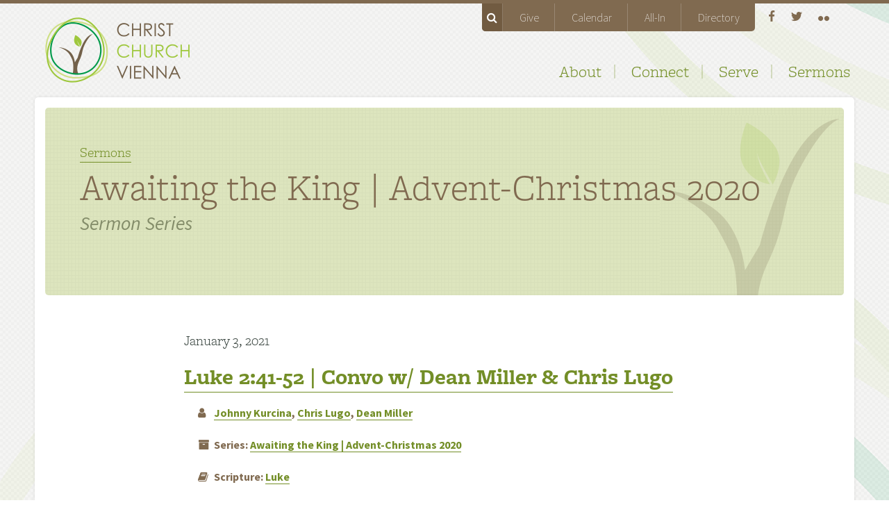

--- FILE ---
content_type: text/html; charset=UTF-8
request_url: https://christchurchvienna.com/series/awaiting-the-king-advent-christmas-2020/
body_size: 8455
content:
<!DOCTYPE html>
<html lang="en-US">

<head>
	<title>Awaiting the King | Advent-Christmas 2020  &nbsp;&middot;&nbsp;  Podcasts  &nbsp;&middot;&nbsp;  Christ Church Vienna</title>

	<meta charset="UTF-8" />
			<meta http-equiv="X-UA-Compatible" content="IE=edge,chrome=1" />
	<meta name="viewport" content="width=device-width, initial-scale=1, maximum-scale=1, user-scalable=0" />
	<link rel="shortcut icon" type="image/x-icon" href="https://christchurchvienna.com/wp-content/themes/christchurchvienna/i/favicon.png" />

	<!-- Feeds -->
	<link rel="alternate" type="application/rss+xml" title="CCV Blog" href="https://christchurchvienna.com/feed/" />
	<link rel="alternate" type="application/rss+xml" title="CCV Sermons" href="https://christchurchvienna.com/feed/sermons/" />

	
	<!-- Google tag (gtag.js) -->
	<script async src="https://www.googletagmanager.com/gtag/js?id=G-BQS4CX0FNE"></script>
	<script>
		window.dataLayer = window.dataLayer || [];

		function gtag() {
			dataLayer.push(arguments);
		}
		gtag('js', new Date());

		gtag('config', 'G-BQS4CX0FNE');
	</script>

	<meta name='robots' content='max-image-preview:large' />
	<style>img:is([sizes="auto" i], [sizes^="auto," i]) { contain-intrinsic-size: 3000px 1500px }</style>
	<link rel='dns-prefetch' href='//use.typekit.net' />
<link rel='dns-prefetch' href='//cdnjs.cloudflare.com' />
<link rel='dns-prefetch' href='//fonts.googleapis.com' />
<script type="text/javascript">
/* <![CDATA[ */
window._wpemojiSettings = {"baseUrl":"https:\/\/s.w.org\/images\/core\/emoji\/15.1.0\/72x72\/","ext":".png","svgUrl":"https:\/\/s.w.org\/images\/core\/emoji\/15.1.0\/svg\/","svgExt":".svg","source":{"concatemoji":"https:\/\/christchurchvienna.com\/wp-includes\/js\/wp-emoji-release.min.js?ver=6.8.1"}};
/*! This file is auto-generated */
!function(i,n){var o,s,e;function c(e){try{var t={supportTests:e,timestamp:(new Date).valueOf()};sessionStorage.setItem(o,JSON.stringify(t))}catch(e){}}function p(e,t,n){e.clearRect(0,0,e.canvas.width,e.canvas.height),e.fillText(t,0,0);var t=new Uint32Array(e.getImageData(0,0,e.canvas.width,e.canvas.height).data),r=(e.clearRect(0,0,e.canvas.width,e.canvas.height),e.fillText(n,0,0),new Uint32Array(e.getImageData(0,0,e.canvas.width,e.canvas.height).data));return t.every(function(e,t){return e===r[t]})}function u(e,t,n){switch(t){case"flag":return n(e,"\ud83c\udff3\ufe0f\u200d\u26a7\ufe0f","\ud83c\udff3\ufe0f\u200b\u26a7\ufe0f")?!1:!n(e,"\ud83c\uddfa\ud83c\uddf3","\ud83c\uddfa\u200b\ud83c\uddf3")&&!n(e,"\ud83c\udff4\udb40\udc67\udb40\udc62\udb40\udc65\udb40\udc6e\udb40\udc67\udb40\udc7f","\ud83c\udff4\u200b\udb40\udc67\u200b\udb40\udc62\u200b\udb40\udc65\u200b\udb40\udc6e\u200b\udb40\udc67\u200b\udb40\udc7f");case"emoji":return!n(e,"\ud83d\udc26\u200d\ud83d\udd25","\ud83d\udc26\u200b\ud83d\udd25")}return!1}function f(e,t,n){var r="undefined"!=typeof WorkerGlobalScope&&self instanceof WorkerGlobalScope?new OffscreenCanvas(300,150):i.createElement("canvas"),a=r.getContext("2d",{willReadFrequently:!0}),o=(a.textBaseline="top",a.font="600 32px Arial",{});return e.forEach(function(e){o[e]=t(a,e,n)}),o}function t(e){var t=i.createElement("script");t.src=e,t.defer=!0,i.head.appendChild(t)}"undefined"!=typeof Promise&&(o="wpEmojiSettingsSupports",s=["flag","emoji"],n.supports={everything:!0,everythingExceptFlag:!0},e=new Promise(function(e){i.addEventListener("DOMContentLoaded",e,{once:!0})}),new Promise(function(t){var n=function(){try{var e=JSON.parse(sessionStorage.getItem(o));if("object"==typeof e&&"number"==typeof e.timestamp&&(new Date).valueOf()<e.timestamp+604800&&"object"==typeof e.supportTests)return e.supportTests}catch(e){}return null}();if(!n){if("undefined"!=typeof Worker&&"undefined"!=typeof OffscreenCanvas&&"undefined"!=typeof URL&&URL.createObjectURL&&"undefined"!=typeof Blob)try{var e="postMessage("+f.toString()+"("+[JSON.stringify(s),u.toString(),p.toString()].join(",")+"));",r=new Blob([e],{type:"text/javascript"}),a=new Worker(URL.createObjectURL(r),{name:"wpTestEmojiSupports"});return void(a.onmessage=function(e){c(n=e.data),a.terminate(),t(n)})}catch(e){}c(n=f(s,u,p))}t(n)}).then(function(e){for(var t in e)n.supports[t]=e[t],n.supports.everything=n.supports.everything&&n.supports[t],"flag"!==t&&(n.supports.everythingExceptFlag=n.supports.everythingExceptFlag&&n.supports[t]);n.supports.everythingExceptFlag=n.supports.everythingExceptFlag&&!n.supports.flag,n.DOMReady=!1,n.readyCallback=function(){n.DOMReady=!0}}).then(function(){return e}).then(function(){var e;n.supports.everything||(n.readyCallback(),(e=n.source||{}).concatemoji?t(e.concatemoji):e.wpemoji&&e.twemoji&&(t(e.twemoji),t(e.wpemoji)))}))}((window,document),window._wpemojiSettings);
/* ]]> */
</script>
<link rel='stylesheet' id='twb-open-sans-css' href='https://fonts.googleapis.com/css?family=Open+Sans%3A300%2C400%2C500%2C600%2C700%2C800&#038;display=swap&#038;ver=6.8.1' type='text/css' media='all' />
<link rel='stylesheet' id='twb-global-css' href='https://christchurchvienna.com/wp-content/plugins/wd-instagram-feed/booster/assets/css/global.css?ver=1.0.0' type='text/css' media='all' />
<style id='wp-emoji-styles-inline-css' type='text/css'>

	img.wp-smiley, img.emoji {
		display: inline !important;
		border: none !important;
		box-shadow: none !important;
		height: 1em !important;
		width: 1em !important;
		margin: 0 0.07em !important;
		vertical-align: -0.1em !important;
		background: none !important;
		padding: 0 !important;
	}
</style>
<link rel='stylesheet' id='wp-block-library-css' href='https://christchurchvienna.com/wp-includes/css/dist/block-library/style.min.css?ver=6.8.1' type='text/css' media='all' />
<style id='classic-theme-styles-inline-css' type='text/css'>
/*! This file is auto-generated */
.wp-block-button__link{color:#fff;background-color:#32373c;border-radius:9999px;box-shadow:none;text-decoration:none;padding:calc(.667em + 2px) calc(1.333em + 2px);font-size:1.125em}.wp-block-file__button{background:#32373c;color:#fff;text-decoration:none}
</style>
<style id='global-styles-inline-css' type='text/css'>
:root{--wp--preset--aspect-ratio--square: 1;--wp--preset--aspect-ratio--4-3: 4/3;--wp--preset--aspect-ratio--3-4: 3/4;--wp--preset--aspect-ratio--3-2: 3/2;--wp--preset--aspect-ratio--2-3: 2/3;--wp--preset--aspect-ratio--16-9: 16/9;--wp--preset--aspect-ratio--9-16: 9/16;--wp--preset--color--black: #000000;--wp--preset--color--cyan-bluish-gray: #abb8c3;--wp--preset--color--white: #ffffff;--wp--preset--color--pale-pink: #f78da7;--wp--preset--color--vivid-red: #cf2e2e;--wp--preset--color--luminous-vivid-orange: #ff6900;--wp--preset--color--luminous-vivid-amber: #fcb900;--wp--preset--color--light-green-cyan: #7bdcb5;--wp--preset--color--vivid-green-cyan: #00d084;--wp--preset--color--pale-cyan-blue: #8ed1fc;--wp--preset--color--vivid-cyan-blue: #0693e3;--wp--preset--color--vivid-purple: #9b51e0;--wp--preset--gradient--vivid-cyan-blue-to-vivid-purple: linear-gradient(135deg,rgba(6,147,227,1) 0%,rgb(155,81,224) 100%);--wp--preset--gradient--light-green-cyan-to-vivid-green-cyan: linear-gradient(135deg,rgb(122,220,180) 0%,rgb(0,208,130) 100%);--wp--preset--gradient--luminous-vivid-amber-to-luminous-vivid-orange: linear-gradient(135deg,rgba(252,185,0,1) 0%,rgba(255,105,0,1) 100%);--wp--preset--gradient--luminous-vivid-orange-to-vivid-red: linear-gradient(135deg,rgba(255,105,0,1) 0%,rgb(207,46,46) 100%);--wp--preset--gradient--very-light-gray-to-cyan-bluish-gray: linear-gradient(135deg,rgb(238,238,238) 0%,rgb(169,184,195) 100%);--wp--preset--gradient--cool-to-warm-spectrum: linear-gradient(135deg,rgb(74,234,220) 0%,rgb(151,120,209) 20%,rgb(207,42,186) 40%,rgb(238,44,130) 60%,rgb(251,105,98) 80%,rgb(254,248,76) 100%);--wp--preset--gradient--blush-light-purple: linear-gradient(135deg,rgb(255,206,236) 0%,rgb(152,150,240) 100%);--wp--preset--gradient--blush-bordeaux: linear-gradient(135deg,rgb(254,205,165) 0%,rgb(254,45,45) 50%,rgb(107,0,62) 100%);--wp--preset--gradient--luminous-dusk: linear-gradient(135deg,rgb(255,203,112) 0%,rgb(199,81,192) 50%,rgb(65,88,208) 100%);--wp--preset--gradient--pale-ocean: linear-gradient(135deg,rgb(255,245,203) 0%,rgb(182,227,212) 50%,rgb(51,167,181) 100%);--wp--preset--gradient--electric-grass: linear-gradient(135deg,rgb(202,248,128) 0%,rgb(113,206,126) 100%);--wp--preset--gradient--midnight: linear-gradient(135deg,rgb(2,3,129) 0%,rgb(40,116,252) 100%);--wp--preset--font-size--small: 13px;--wp--preset--font-size--medium: 20px;--wp--preset--font-size--large: 36px;--wp--preset--font-size--x-large: 42px;--wp--preset--spacing--20: 0.44rem;--wp--preset--spacing--30: 0.67rem;--wp--preset--spacing--40: 1rem;--wp--preset--spacing--50: 1.5rem;--wp--preset--spacing--60: 2.25rem;--wp--preset--spacing--70: 3.38rem;--wp--preset--spacing--80: 5.06rem;--wp--preset--shadow--natural: 6px 6px 9px rgba(0, 0, 0, 0.2);--wp--preset--shadow--deep: 12px 12px 50px rgba(0, 0, 0, 0.4);--wp--preset--shadow--sharp: 6px 6px 0px rgba(0, 0, 0, 0.2);--wp--preset--shadow--outlined: 6px 6px 0px -3px rgba(255, 255, 255, 1), 6px 6px rgba(0, 0, 0, 1);--wp--preset--shadow--crisp: 6px 6px 0px rgba(0, 0, 0, 1);}:where(.is-layout-flex){gap: 0.5em;}:where(.is-layout-grid){gap: 0.5em;}body .is-layout-flex{display: flex;}.is-layout-flex{flex-wrap: wrap;align-items: center;}.is-layout-flex > :is(*, div){margin: 0;}body .is-layout-grid{display: grid;}.is-layout-grid > :is(*, div){margin: 0;}:where(.wp-block-columns.is-layout-flex){gap: 2em;}:where(.wp-block-columns.is-layout-grid){gap: 2em;}:where(.wp-block-post-template.is-layout-flex){gap: 1.25em;}:where(.wp-block-post-template.is-layout-grid){gap: 1.25em;}.has-black-color{color: var(--wp--preset--color--black) !important;}.has-cyan-bluish-gray-color{color: var(--wp--preset--color--cyan-bluish-gray) !important;}.has-white-color{color: var(--wp--preset--color--white) !important;}.has-pale-pink-color{color: var(--wp--preset--color--pale-pink) !important;}.has-vivid-red-color{color: var(--wp--preset--color--vivid-red) !important;}.has-luminous-vivid-orange-color{color: var(--wp--preset--color--luminous-vivid-orange) !important;}.has-luminous-vivid-amber-color{color: var(--wp--preset--color--luminous-vivid-amber) !important;}.has-light-green-cyan-color{color: var(--wp--preset--color--light-green-cyan) !important;}.has-vivid-green-cyan-color{color: var(--wp--preset--color--vivid-green-cyan) !important;}.has-pale-cyan-blue-color{color: var(--wp--preset--color--pale-cyan-blue) !important;}.has-vivid-cyan-blue-color{color: var(--wp--preset--color--vivid-cyan-blue) !important;}.has-vivid-purple-color{color: var(--wp--preset--color--vivid-purple) !important;}.has-black-background-color{background-color: var(--wp--preset--color--black) !important;}.has-cyan-bluish-gray-background-color{background-color: var(--wp--preset--color--cyan-bluish-gray) !important;}.has-white-background-color{background-color: var(--wp--preset--color--white) !important;}.has-pale-pink-background-color{background-color: var(--wp--preset--color--pale-pink) !important;}.has-vivid-red-background-color{background-color: var(--wp--preset--color--vivid-red) !important;}.has-luminous-vivid-orange-background-color{background-color: var(--wp--preset--color--luminous-vivid-orange) !important;}.has-luminous-vivid-amber-background-color{background-color: var(--wp--preset--color--luminous-vivid-amber) !important;}.has-light-green-cyan-background-color{background-color: var(--wp--preset--color--light-green-cyan) !important;}.has-vivid-green-cyan-background-color{background-color: var(--wp--preset--color--vivid-green-cyan) !important;}.has-pale-cyan-blue-background-color{background-color: var(--wp--preset--color--pale-cyan-blue) !important;}.has-vivid-cyan-blue-background-color{background-color: var(--wp--preset--color--vivid-cyan-blue) !important;}.has-vivid-purple-background-color{background-color: var(--wp--preset--color--vivid-purple) !important;}.has-black-border-color{border-color: var(--wp--preset--color--black) !important;}.has-cyan-bluish-gray-border-color{border-color: var(--wp--preset--color--cyan-bluish-gray) !important;}.has-white-border-color{border-color: var(--wp--preset--color--white) !important;}.has-pale-pink-border-color{border-color: var(--wp--preset--color--pale-pink) !important;}.has-vivid-red-border-color{border-color: var(--wp--preset--color--vivid-red) !important;}.has-luminous-vivid-orange-border-color{border-color: var(--wp--preset--color--luminous-vivid-orange) !important;}.has-luminous-vivid-amber-border-color{border-color: var(--wp--preset--color--luminous-vivid-amber) !important;}.has-light-green-cyan-border-color{border-color: var(--wp--preset--color--light-green-cyan) !important;}.has-vivid-green-cyan-border-color{border-color: var(--wp--preset--color--vivid-green-cyan) !important;}.has-pale-cyan-blue-border-color{border-color: var(--wp--preset--color--pale-cyan-blue) !important;}.has-vivid-cyan-blue-border-color{border-color: var(--wp--preset--color--vivid-cyan-blue) !important;}.has-vivid-purple-border-color{border-color: var(--wp--preset--color--vivid-purple) !important;}.has-vivid-cyan-blue-to-vivid-purple-gradient-background{background: var(--wp--preset--gradient--vivid-cyan-blue-to-vivid-purple) !important;}.has-light-green-cyan-to-vivid-green-cyan-gradient-background{background: var(--wp--preset--gradient--light-green-cyan-to-vivid-green-cyan) !important;}.has-luminous-vivid-amber-to-luminous-vivid-orange-gradient-background{background: var(--wp--preset--gradient--luminous-vivid-amber-to-luminous-vivid-orange) !important;}.has-luminous-vivid-orange-to-vivid-red-gradient-background{background: var(--wp--preset--gradient--luminous-vivid-orange-to-vivid-red) !important;}.has-very-light-gray-to-cyan-bluish-gray-gradient-background{background: var(--wp--preset--gradient--very-light-gray-to-cyan-bluish-gray) !important;}.has-cool-to-warm-spectrum-gradient-background{background: var(--wp--preset--gradient--cool-to-warm-spectrum) !important;}.has-blush-light-purple-gradient-background{background: var(--wp--preset--gradient--blush-light-purple) !important;}.has-blush-bordeaux-gradient-background{background: var(--wp--preset--gradient--blush-bordeaux) !important;}.has-luminous-dusk-gradient-background{background: var(--wp--preset--gradient--luminous-dusk) !important;}.has-pale-ocean-gradient-background{background: var(--wp--preset--gradient--pale-ocean) !important;}.has-electric-grass-gradient-background{background: var(--wp--preset--gradient--electric-grass) !important;}.has-midnight-gradient-background{background: var(--wp--preset--gradient--midnight) !important;}.has-small-font-size{font-size: var(--wp--preset--font-size--small) !important;}.has-medium-font-size{font-size: var(--wp--preset--font-size--medium) !important;}.has-large-font-size{font-size: var(--wp--preset--font-size--large) !important;}.has-x-large-font-size{font-size: var(--wp--preset--font-size--x-large) !important;}
:where(.wp-block-post-template.is-layout-flex){gap: 1.25em;}:where(.wp-block-post-template.is-layout-grid){gap: 1.25em;}
:where(.wp-block-columns.is-layout-flex){gap: 2em;}:where(.wp-block-columns.is-layout-grid){gap: 2em;}
:root :where(.wp-block-pullquote){font-size: 1.5em;line-height: 1.6;}
</style>
<link rel='stylesheet' id='contact-form-7-css' href='https://christchurchvienna.com/wp-content/plugins/contact-form-7/includes/css/styles.css?ver=6.0.6' type='text/css' media='all' />
<link rel='stylesheet' id='font-awesome-css' href='https://cdnjs.cloudflare.com/ajax/libs/font-awesome/4.7.0/css/font-awesome.min.css?ver=4.7.0' type='text/css' media='all' />
<link rel='stylesheet' id='source-sans-css' href='https://fonts.googleapis.com/css?family=Source+Sans+Pro%3A200%2C300%2C400%2C400i%2C600%2C700&#038;ver=0.0.0' type='text/css' media='all' />
<link rel='stylesheet' id='style-css' href='https://christchurchvienna.com/wp-content/themes/christchurchvienna/style.css?ver=1.0.0' type='text/css' media='all' />
<script type="text/javascript" src="https://christchurchvienna.com/wp-includes/js/jquery/jquery.min.js?ver=3.7.1" id="jquery-core-js"></script>
<script type="text/javascript" src="https://christchurchvienna.com/wp-includes/js/jquery/jquery-migrate.min.js?ver=3.4.1" id="jquery-migrate-js"></script>
<script type="text/javascript" src="https://christchurchvienna.com/wp-content/plugins/wd-instagram-feed/booster/assets/js/circle-progress.js?ver=1.2.2" id="twb-circle-js"></script>
<script type="text/javascript" id="twb-global-js-extra">
/* <![CDATA[ */
var twb = {"nonce":"0d8912589b","ajax_url":"https:\/\/christchurchvienna.com\/wp-admin\/admin-ajax.php","plugin_url":"https:\/\/christchurchvienna.com\/wp-content\/plugins\/wd-instagram-feed\/booster","href":"https:\/\/christchurchvienna.com\/wp-admin\/admin.php?page=twb_instagram-feed"};
var twb = {"nonce":"0d8912589b","ajax_url":"https:\/\/christchurchvienna.com\/wp-admin\/admin-ajax.php","plugin_url":"https:\/\/christchurchvienna.com\/wp-content\/plugins\/wd-instagram-feed\/booster","href":"https:\/\/christchurchvienna.com\/wp-admin\/admin.php?page=twb_instagram-feed"};
/* ]]> */
</script>
<script type="text/javascript" src="https://christchurchvienna.com/wp-content/plugins/wd-instagram-feed/booster/assets/js/global.js?ver=1.0.0" id="twb-global-js"></script>
<script type="text/javascript" src="https://use.typekit.net/kjb1ges.js?ver=6.8.1" id="typekit-js"></script>
<link rel="https://api.w.org/" href="https://christchurchvienna.com/wp-json/" /><link rel="alternate" title="JSON" type="application/json" href="https://christchurchvienna.com/wp-json/wp/v2/series/287" />
<link rel="alternate" type="application/rss+xml" title="Podcast RSS feed" href="https://christchurchvienna.com/feed/podcast" />
<link rel="alternate" type="application/rss+xml" title="Awaiting the King | Advent-Christmas 2020 RSS feed" href="https://christchurchvienna.com/feed/podcast/awaiting-the-king-advent-christmas-2020" />

		<style type="text/css" id="wp-custom-css">
			.subscribe-cta {
    /* height: 100px; */
    margin: 0 auto;
    margin-top: -55px;
    margin-bottom: 55px;
    max-width: 1150px !important;
    width: calc(100% - 30px);
    /* width: calc(100% - 50px); */
    background-color: blue;
    padding: 25px;
    background-color: #715b41;
    text-align: center;
    border-radius: 0px 0px 5px 5px;
}

.subscribe-cta .content h3 {
    color: #fff;
    margin-bottom: 30px;
    font-size: 28px;
}

.subscribe-cta .ctas {
    display: flex;
    gap: 40px;
    flex-direction: row;
    justify-content: center;
    margin-bottom: 15px;
}

.main-content .subscribe-cta a {
    color: #fff;
    text-decoration: none;
    font-size: 18px;
    border: solid 1px #fff;
    padding: 16px 32px;
    border-radius: 28px;
}

.main-content .subscribe-cta a:hover {
    border-bottom: solid 1px #fff;
    background-color: rgba(255, 255, 255, 0.1);
}

@media only screen and (max-width: 630px) {
    .subscribe-cta .content h3 {
        font-size: 20px;
    }
}

@media only screen and (max-width: 992px) {
    .subscribe-cta {
        margin: -30px auto 55px auto;
    }

    .subscribe-cta .ctas {
        flex-direction: column;
    }

    .subscribe-cta .ctas {
        max-width: 300px;
        margin: 0 auto;
        margin-bottom: 15px;
    }
}
		</style>
		</head>

<body class="archive">
	<div class="brown-border"></div>
	<div class="pattern-page-container">
		<div class="main-header">
			<div class="top-nav-container">

				<div class="nav-items">
					<span id="search" class="header-search">
						<form name="search" method="post" action="https://christchurchvienna.com/">
							<fieldset>
								<input type="text" id="query" name="s" value="" />
								<button type="submit">GO</button>
							</fieldset>
						</form>
					</span>
					<div class="menu-top-menu-container"><ul id="menu-top-menu" class="top-nav"><li class="search-trigger" id="search-trigger">
			<i class="fa fa-search" aria-hidden="true"></i>
		</li>
		<li id="menu-item-4739" class="menu-item menu-item-type-post_type menu-item-object-page menu-item-4739"><a href="https://christchurchvienna.com/about/give/">Give</a></li>
<li id="menu-item-4768" class="menu-item menu-item-type-custom menu-item-object-custom menu-item-4768"><a href="http://christchurchvienna.com/events">Calendar</a></li>
<li id="menu-item-9691" class="menu-item menu-item-type-post_type menu-item-object-page menu-item-9691"><a href="https://christchurchvienna.com/all-in/">All-In</a></li>
<li id="menu-item-5897" class="menu-item menu-item-type-custom menu-item-object-custom menu-item-5897"><a target="_blank" href="https://christchurchvienna.churchcenter.com/login?return=https://christchurchvienna.churchcenter.com/directory/people">Directory</a></li>
</ul></div>				</div>

				<div class="social-items-container">
					<ul class="social-items">
													<a href="https://www.facebook.com/pages/Christ-Church-Vienna/172942172744176">
								<li id="facebook-btn" class="header-btns"></li>
							</a>													<a href="http://twitter.com/CCV_VA">
								<li id="twitter-btn" class="header-btns"></li>
							</a>													<a href="http://www.flickr.com/photos/matthewmorgan/">
								<li id="flickr-btn" class="header-btns"></li>
							</a>					</ul>
				</div>

			</div>

			<div class="logo-container">
				<a href="https://christchurchvienna.com/"><img src="https://christchurchvienna.com/wp-content/themes/christchurchvienna/images/logo.png"></a>
			</div>

			<div class="main-nav-container">
				<div class="menu-primary-navigation-container"><ul id="menu-primary-navigation" class="main-nav"><li id="menu-item-35" class="menu-item menu-item-type-post_type menu-item-object-page menu-item-has-children menu-item-35"><a href="https://christchurchvienna.com/about/">About</a>
<ul class="sub-menu">
	<li id="menu-item-1469" class="menu-item menu-item-type-post_type menu-item-object-page menu-item-1469"><a href="https://christchurchvienna.com/about/our-story/">Our Story</a></li>
	<li id="menu-item-1470" class="menu-item menu-item-type-post_type menu-item-object-page menu-item-1470"><a href="https://christchurchvienna.com/about/vision-values/">Vision &#038; Values</a></li>
	<li id="menu-item-1471" class="menu-item menu-item-type-post_type menu-item-object-page menu-item-1471"><a href="https://christchurchvienna.com/about/our-leadership/">Our Leadership</a></li>
	<li id="menu-item-1473" class="menu-item menu-item-type-post_type menu-item-object-page menu-item-1473"><a href="https://christchurchvienna.com/about/resources/">Resources: Polity, Beliefs</a></li>
	<li id="menu-item-9478" class="menu-item menu-item-type-post_type menu-item-object-page menu-item-9478"><a href="https://christchurchvienna.com/about/child-protection/">Child Protection</a></li>
	<li id="menu-item-1472" class="menu-item menu-item-type-post_type menu-item-object-page menu-item-1472"><a href="https://christchurchvienna.com/about/give/">Give to CCV</a></li>
	<li id="menu-item-4755" class="menu-item menu-item-type-post_type menu-item-object-page menu-item-4755"><a href="https://christchurchvienna.com/about/contact/">Contact</a></li>
</ul>
</li>
<li id="menu-item-34" class="menu-item menu-item-type-post_type menu-item-object-page menu-item-has-children menu-item-34"><a href="https://christchurchvienna.com/connect/">Connect</a>
<ul class="sub-menu">
	<li id="menu-item-4888" class="menu-item menu-item-type-post_type menu-item-object-page menu-item-4888"><a href="https://christchurchvienna.com/connect/what-to-expect/">What to Expect</a></li>
	<li id="menu-item-1474" class="menu-item menu-item-type-post_type menu-item-object-page menu-item-1474"><a href="https://christchurchvienna.com/connect/small-groups/">Small Groups</a></li>
	<li id="menu-item-1475" class="menu-item menu-item-type-post_type menu-item-object-page menu-item-1475"><a href="https://christchurchvienna.com/connect/students/">Students</a></li>
	<li id="menu-item-1476" class="menu-item menu-item-type-post_type menu-item-object-page menu-item-1476"><a href="https://christchurchvienna.com/connect/children/">Children</a></li>
	<li id="menu-item-2479" class="menu-item menu-item-type-post_type menu-item-object-page menu-item-2479"><a href="https://christchurchvienna.com/connect/womenmen/">Women &#038; Men at CCV</a></li>
	<li id="menu-item-6816" class="menu-item menu-item-type-post_type menu-item-object-page menu-item-6816"><a href="https://christchurchvienna.com/connect/care-team/">Care Team</a></li>
	<li id="menu-item-3022" class="menu-item menu-item-type-post_type menu-item-object-page menu-item-3022"><a href="https://christchurchvienna.com/connect/prayer/">Prayer</a></li>
	<li id="menu-item-5345" class="menu-item menu-item-type-post_type menu-item-object-page menu-item-5345"><a href="https://christchurchvienna.com/directory/">Directory</a></li>
</ul>
</li>
<li id="menu-item-1478" class="menu-item menu-item-type-post_type menu-item-object-page menu-item-has-children menu-item-1478"><a href="https://christchurchvienna.com/serve/">Serve</a>
<ul class="sub-menu">
	<li id="menu-item-1479" class="menu-item menu-item-type-post_type menu-item-object-page menu-item-1479"><a href="https://christchurchvienna.com/serve/at-ccv/">Serve @ CCV</a></li>
	<li id="menu-item-1481" class="menu-item menu-item-type-post_type menu-item-object-page menu-item-1481"><a href="https://christchurchvienna.com/serve/local/">Local Missions</a></li>
	<li id="menu-item-1480" class="menu-item menu-item-type-post_type menu-item-object-page menu-item-1480"><a href="https://christchurchvienna.com/serve/global/">Global Missions</a></li>
	<li id="menu-item-8395" class="menu-item menu-item-type-post_type menu-item-object-page menu-item-8395"><a href="https://christchurchvienna.com/post-graduate-residency-program/">Post Graduate Residency Program</a></li>
</ul>
</li>
<li id="menu-item-38" class="menu-item menu-item-type-custom menu-item-object-custom current-menu-item menu-item-38"><a href="http://christchurchvienna.com/sermons/">Sermons</a></li>
</ul></div>			</div>
			<div class="clear"></div>
		</div>
	</div>
<div class="main-content clearfix">
  <div class="heading-container">
    <h3><a href="https://christchurchvienna.com/sermons">Sermons</a></h3>
    <h1>Awaiting the King | Advent-Christmas 2020</h1>
    <p>Sermon Series</p>
    <img src="https://christchurchvienna.com/wp-content/themes/christchurchvienna/images/branch.png">
  </div>

  <div class="main-content-layout clearfix">
    
	<div class="sermon">
		<p class="sermon-date">January 3, 2021</p>
		<h2><a href="https://christchurchvienna.com/sermons/2021/01/luke-241-52-convo-w-dean-miller-chris-lugo/">Luke 2:41-52 | Convo w/ Dean Miller &#038; Chris Lugo</a></h2>

		<!-- <p>Luke 2:41-52 | Convo w/ Dean Miller &amp; Chris Lugo</p>
 -->

		<!-- <ul class="meta"> -->
		<div class="sermon-meta">
							<p class="speaker">
					<i class="fa fa-user" aria-hidden="true"></i>
					<a href="https://christchurchvienna.com/sermons/speaker/johnny-kurcina">Johnny Kurcina</a>, <a href="https://christchurchvienna.com/sermons/speaker/chris-lugo">Chris Lugo</a>, <a href="https://christchurchvienna.com/sermons/speaker/dean-miller">Dean Miller</a>				</p>				<p class="series">
					<i class="fa fa-archive" aria-hidden="true"></i>
					Series: <a href="https://christchurchvienna.com/sermons/series/awaiting-the-king-advent-christmas-2020">Awaiting the King | Advent-Christmas 2020</a>				</p>				<p class="scripture">
					<i class="fa fa-book" aria-hidden="true"></i>
					Scripture: <a href="https://christchurchvienna.com/sermons/scripture/luke">Luke</a>				</p>		<!-- </ul> -->
		</div>
	</div>


	<div class="sermon">
		<p class="sermon-date">December 27, 2020</p>
		<h2><a href="https://christchurchvienna.com/sermons/2020/12/luke-2-morning-prayer/">Luke 2 | Morning Prayer</a></h2>

		<!-- <p>Luke 2 | Morning Prayer</p>
 -->

		<!-- <ul class="meta"> -->
		<div class="sermon-meta">
							<p class="speaker">
					<i class="fa fa-user" aria-hidden="true"></i>
					<a href="https://christchurchvienna.com/sermons/speaker/johnny-kurcina">Johnny Kurcina</a>				</p>				<p class="series">
					<i class="fa fa-archive" aria-hidden="true"></i>
					Series: <a href="https://christchurchvienna.com/sermons/series/awaiting-the-king-advent-christmas-2020">Awaiting the King | Advent-Christmas 2020</a>				</p>				<p class="scripture">
					<i class="fa fa-book" aria-hidden="true"></i>
					Scripture: <a href="https://christchurchvienna.com/sermons/scripture/luke">Luke</a>				</p>		<!-- </ul> -->
		</div>
	</div>


	<div class="sermon">
		<p class="sermon-date">December 24, 2020</p>
		<h2><a href="https://christchurchvienna.com/sermons/2020/12/christmas-eve-service/">Christmas Eve Service</a></h2>

		<!-- <p>Christmas Eve Service</p>
 -->

		<!-- <ul class="meta"> -->
		<div class="sermon-meta">
							<p class="speaker">
					<i class="fa fa-user" aria-hidden="true"></i>
					<a href="https://christchurchvienna.com/sermons/speaker/johnny-kurcina">Johnny Kurcina</a>				</p>				<p class="series">
					<i class="fa fa-archive" aria-hidden="true"></i>
					Series: <a href="https://christchurchvienna.com/sermons/series/awaiting-the-king-advent-christmas-2020">Awaiting the King | Advent-Christmas 2020</a>				</p>		<!-- </ul> -->
		</div>
	</div>


	<div class="sermon">
		<p class="sermon-date">December 22, 2020</p>
		<h2><a href="https://christchurchvienna.com/sermons/2020/12/culto-de-navidad-spanish-christmas-eve-service/">Culto de Navidad (Spanish Christmas Eve Service)</a></h2>

		<!-- <p>Culto de Navidad (Spanish Christmas Eve Service)</p>
 -->

		<!-- <ul class="meta"> -->
		<div class="sermon-meta">
							<p class="speaker">
					<i class="fa fa-user" aria-hidden="true"></i>
					<a href="https://christchurchvienna.com/sermons/speaker/jorge-valdez">Jorge Valdez</a>				</p>				<p class="series">
					<i class="fa fa-archive" aria-hidden="true"></i>
					Series: <a href="https://christchurchvienna.com/sermons/series/awaiting-the-king-advent-christmas-2020">Awaiting the King | Advent-Christmas 2020</a>				</p>		<!-- </ul> -->
		</div>
	</div>


	<div class="sermon">
		<p class="sermon-date">December 20, 2020</p>
		<h2><a href="https://christchurchvienna.com/sermons/2020/12/lessons-carols-2020/">Lessons &#038; Carols 2020</a></h2>

		<!-- <p>Lessons &amp; Carols 2020</p>
 -->

		<!-- <ul class="meta"> -->
		<div class="sermon-meta">
							<p class="speaker">
					<i class="fa fa-user" aria-hidden="true"></i>
					<a href="https://christchurchvienna.com/sermons/speaker/johnny-kurcina">Johnny Kurcina</a>				</p>				<p class="series">
					<i class="fa fa-archive" aria-hidden="true"></i>
					Series: <a href="https://christchurchvienna.com/sermons/series/awaiting-the-king-advent-christmas-2020">Awaiting the King | Advent-Christmas 2020</a>				</p>		<!-- </ul> -->
		</div>
	</div>


	<div class="sermon">
		<p class="sermon-date">December 13, 2020</p>
		<h2><a href="https://christchurchvienna.com/sermons/2020/12/luke-139-55-song-of-mary/">Luke 1:39-55 | Song of Mary</a></h2>

		<!-- <p>Luke 1:39-55 | Song of Mary</p>
 -->

		<!-- <ul class="meta"> -->
		<div class="sermon-meta">
							<p class="speaker">
					<i class="fa fa-user" aria-hidden="true"></i>
					<a href="https://christchurchvienna.com/sermons/speaker/dean-miller">Dean Miller</a>				</p>				<p class="series">
					<i class="fa fa-archive" aria-hidden="true"></i>
					Series: <a href="https://christchurchvienna.com/sermons/series/awaiting-the-king-advent-christmas-2020">Awaiting the King | Advent-Christmas 2020</a>				</p>				<p class="scripture">
					<i class="fa fa-book" aria-hidden="true"></i>
					Scripture: <a href="https://christchurchvienna.com/sermons/scripture/luke">Luke</a>				</p>		<!-- </ul> -->
		</div>
	</div>


	<div class="sermon">
		<p class="sermon-date">December 6, 2020</p>
		<h2><a href="https://christchurchvienna.com/sermons/2020/12/luke-126-38-annunciation-of-mary/">Luke 1:26-38 | Annunciation of Mary</a></h2>

		<!-- <p>Luke 1:26-38</p>
 -->

		<!-- <ul class="meta"> -->
		<div class="sermon-meta">
							<p class="speaker">
					<i class="fa fa-user" aria-hidden="true"></i>
					<a href="https://christchurchvienna.com/sermons/speaker/johnny-kurcina">Johnny Kurcina</a>				</p>				<p class="series">
					<i class="fa fa-archive" aria-hidden="true"></i>
					Series: <a href="https://christchurchvienna.com/sermons/series/awaiting-the-king-advent-christmas-2020">Awaiting the King | Advent-Christmas 2020</a>				</p>				<p class="scripture">
					<i class="fa fa-book" aria-hidden="true"></i>
					Scripture: <a href="https://christchurchvienna.com/sermons/scripture/luke">Luke</a>				</p>		<!-- </ul> -->
		</div>
	</div>


	<div class="sermon">
		<p class="sermon-date">November 29, 2020</p>
		<h2><a href="https://christchurchvienna.com/sermons/2020/11/luke-15-25-annunciation-of-birth-of-john/">Luke 1:5-25 | Annunciation of Birth of John</a></h2>

		<!-- <p>Luke 1:5-25 | Annunciation of Birth of John</p>
 -->

		<!-- <ul class="meta"> -->
		<div class="sermon-meta">
							<p class="speaker">
					<i class="fa fa-user" aria-hidden="true"></i>
					<a href="https://christchurchvienna.com/sermons/speaker/johnny-kurcina">Johnny Kurcina</a>				</p>				<p class="series">
					<i class="fa fa-archive" aria-hidden="true"></i>
					Series: <a href="https://christchurchvienna.com/sermons/series/awaiting-the-king-advent-christmas-2020">Awaiting the King | Advent-Christmas 2020</a>				</p>				<p class="scripture">
					<i class="fa fa-book" aria-hidden="true"></i>
					Scripture: <a href="https://christchurchvienna.com/sermons/scripture/luke">Luke</a>				</p>		<!-- </ul> -->
		</div>
	</div>

<div class="sermon-sidebar">
	
	
	<div class="sermons-by-date">
		<h2>Sermons by Date</h2>

		<ul class="leaf-list">
			
			<li><a href="https://christchurchvienna.com/sermons/2026/01/">January 2026</a></li>
			<li><a href="https://christchurchvienna.com/sermons/2025/12/">December 2025</a></li>
			<li><a href="https://christchurchvienna.com/sermons/2025/11/">November 2025</a></li>
			<li><a href="https://christchurchvienna.com/sermons/2025/10/">October 2025</a></li>
			<li><a href="https://christchurchvienna.com/sermons/2025/09/">September 2025</a></li>		</ul>
	</div>

	<div class="other-series-sermons">
		<h2>Other Series</h2>

		<ul class="leaf-list">
			
				<li><a href="https://christchurchvienna.com/series/live-stream-services/">Live Stream Services</a></li>
				<li><a href="https://christchurchvienna.com/series/the-gospel-of-john/">The Gospel of John</a></li>
				<li><a href="https://christchurchvienna.com/series/generous-series-2021/">Generous Series 2021</a></li>
				<li><a href="https://christchurchvienna.com/series/the-incarnation/">The Incarnation</a></li>
				<li><a href="https://christchurchvienna.com/series/loving-the-unlovable/">Loving the unLovable</a></li>		</ul>
	</div>
</div> <!-- sermon-sidebar -->
  </div>

</div>


<div id="footer" class="ccv-footer clearfix">
	<div class="wrap">
		<div id="footer-contact" class="footer-contact">
			<div class="contact-section">
									<i class="fa fa-home" aria-hidden="true"></i>
					114 Courthouse Rd SW<br />
Vienna, VA 22180							</div>
			<div class="contact-section">
				<i class="fa fa-phone" aria-hidden="true"></i>
									Phone: (703) 865-7929							</div>
		</div>

		<div class="social-items fr">
			<p>
            	<a href="https://www.facebook.com/pages/Christ-Church-Vienna/172942172744176" class="facebook-btn"></a>            	<a href="http://twitter.com/CCV_VA" class="twitter-btn"></a>            	<a href="http://www.flickr.com/photos/matthewmorgan/" class="flickr-btn"></a>      </p>
      <div class="clear"></div>
      <p class="ccv-copyright">&copy;2026 Christ Church Vienna</p>
		</div>
	</div>
</div> <!-- ccv-footer -->
<script type="speculationrules">
{"prefetch":[{"source":"document","where":{"and":[{"href_matches":"\/*"},{"not":{"href_matches":["\/wp-*.php","\/wp-admin\/*","\/uploads\/*","\/wp-content\/*","\/wp-content\/plugins\/*","\/wp-content\/themes\/christchurchvienna\/*","\/*\\?(.+)"]}},{"not":{"selector_matches":"a[rel~=\"nofollow\"]"}},{"not":{"selector_matches":".no-prefetch, .no-prefetch a"}}]},"eagerness":"conservative"}]}
</script>
<script type="text/javascript" src="https://christchurchvienna.com/wp-includes/js/dist/hooks.min.js?ver=4d63a3d491d11ffd8ac6" id="wp-hooks-js"></script>
<script type="text/javascript" src="https://christchurchvienna.com/wp-includes/js/dist/i18n.min.js?ver=5e580eb46a90c2b997e6" id="wp-i18n-js"></script>
<script type="text/javascript" id="wp-i18n-js-after">
/* <![CDATA[ */
wp.i18n.setLocaleData( { 'text direction\u0004ltr': [ 'ltr' ] } );
/* ]]> */
</script>
<script type="text/javascript" src="https://christchurchvienna.com/wp-content/plugins/contact-form-7/includes/swv/js/index.js?ver=6.0.6" id="swv-js"></script>
<script type="text/javascript" id="contact-form-7-js-before">
/* <![CDATA[ */
var wpcf7 = {
    "api": {
        "root": "https:\/\/christchurchvienna.com\/wp-json\/",
        "namespace": "contact-form-7\/v1"
    }
};
/* ]]> */
</script>
<script type="text/javascript" src="https://christchurchvienna.com/wp-content/plugins/contact-form-7/includes/js/index.js?ver=6.0.6" id="contact-form-7-js"></script>
<script type="text/javascript" src="https://christchurchvienna.com/wp-content/themes/christchurchvienna/js/bootstrap.js?ver=1.0.0" id="bootstrap-js"></script>
<script type="text/javascript" src="https://christchurchvienna.com/wp-content/themes/christchurchvienna/js/ccv.min.js?ver=1.0.0" id="ccv-js"></script>
<script type="text/javascript" src="https://christchurchvienna.com/wp-content/themes/christchurchvienna/js/custom.js?ver=1.0.0" id="custom-js"></script>
<script type="text/javascript" src="https://use.typekit.net/kjb1ges.js" id="typescript-js"></script>

<script type="text/javascript">
	var BLOGINFO = {
		url: 'https://christchurchvienna.com',
		name: 'Christ Church Vienna',
		template_directory: 'https://christchurchvienna.com/wp-content/themes/christchurchvienna'
	}
</script>

<!-- Google Analytics -->
<script type="text/javascript">
	 var _gaq = _gaq || [];
	 _gaq.push(['_setAccount', 'UA-2447324-6']);
	 _gaq.push(['_trackPageview']);

	 (function() {
	   var ga = document.createElement('script'); ga.type = 'text/javascript';
	ga.async = true;
	   ga.src = ('https:' == document.location.protocol ? 'https://ssl' :
	'http://www') + '.google-analytics.com/ga.js';
	   var s = document.getElementsByTagName('script')[0];
	s.parentNode.insertBefore(ga, s);
	 })();
</script>

<script defer src="https://static.cloudflareinsights.com/beacon.min.js/vcd15cbe7772f49c399c6a5babf22c1241717689176015" integrity="sha512-ZpsOmlRQV6y907TI0dKBHq9Md29nnaEIPlkf84rnaERnq6zvWvPUqr2ft8M1aS28oN72PdrCzSjY4U6VaAw1EQ==" data-cf-beacon='{"version":"2024.11.0","token":"e0069493b3a64bdb9a24f15e16b20b6e","r":1,"server_timing":{"name":{"cfCacheStatus":true,"cfEdge":true,"cfExtPri":true,"cfL4":true,"cfOrigin":true,"cfSpeedBrain":true},"location_startswith":null}}' crossorigin="anonymous"></script>
</body>
<script>'undefined'=== typeof _trfq || (window._trfq = []);'undefined'=== typeof _trfd && (window._trfd=[]),_trfd.push({'tccl.baseHost':'secureserver.net'},{'ap':'cpbh-mt'},{'server':'p3plmcpnl489386'},{'dcenter':'p3'},{'cp_id':'9202288'},{'cp_cl':'8'}) // Monitoring performance to make your website faster. If you want to opt-out, please contact web hosting support.</script><script src='https://img1.wsimg.com/traffic-assets/js/tccl.min.js'></script></html>